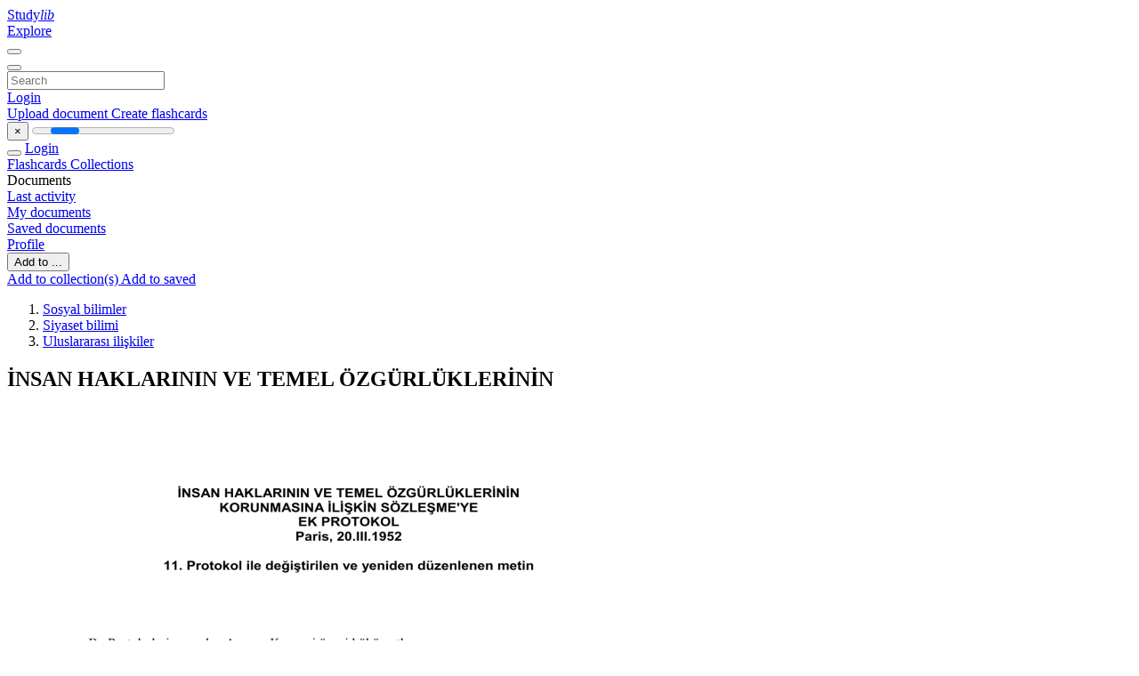

--- FILE ---
content_type: text/html;charset=UTF-8
request_url: https://studylibtr.com/doc/749645/i%CC%87nsan-haklarinin-ve-temel-%C3%B6zg%C3%BCrl%C3%BCkleri%CC%87ni%CC%87n
body_size: 11735
content:











































    




























<!DOCTYPE html>
<html lang="en">
<head>
    











<meta charset="utf-8">
<meta http-equiv="x-dns-prefetch-control" content="on">












<meta name="viewport" content="width=device-width, initial-scale=1, shrink-to-fit=no">
<meta http-equiv="x-ua-compatible" content="ie=edge">


<title>İNSAN HAKLARININ VE TEMEL &Ouml;ZG&Uuml;RL&Uuml;KLERİNİN</title>


    <meta name="description" content="Free essays, homework help, flashcards, research papers, book reports, term papers, history, science, politics">


    <meta name="keywords" content="Free essays, homework help, flashcards, research papers, book reports, term papers, history, science, politics">





    <meta name="thumbnail" content="//s1.studylibtr.com/store/data/000749645_1-a2d9b1dcaf86f8c6195ace9408842393.png">



    





<link rel="stylesheet" href="/theme/issuu2/design-4/dist/styles/design-4.css?_=1768295534744">










<link rel="apple-touch-icon-precomposed" href="/apple-touch-icon-precomposed.png">
<link rel="apple-touch-icon" sizes="180x180" href="/apple-touch-icon.png">
<link rel="icon" type="image/png" sizes="32x32" href="/favicon-32x32.png">
<link rel="icon" type="image/png" sizes="194x194" href="/favicon-194x194.png">
<link rel="icon" type="image/png" sizes="192x192" href="/android-chrome-192x192.png">
<link rel="icon" type="image/png" sizes="16x16" href="/favicon-16x16.png">
<link rel="mask-icon" href="/safari-pinned-tab.svg" color="#ff6d5a">
<link rel="manifest" href="/site.webmanifest">
<meta name="msapplication-TileColor" content="#fff">
<meta name="msapplication-config" content="/browserconfig.xml">
<meta name="theme-color" content="#fff">




    <meta property="og:title" content="İNSAN HAKLARININ VE TEMEL &Ouml;ZG&Uuml;RL&Uuml;KLERİNİN"/>


    <meta property="og:description" content="Free essays, homework help, flashcards, research papers, book reports, term papers, history, science, politics">

<meta property="og:type" content="article"/>

    <meta property="og:url" content="https://studylibtr.com/doc/749645/i̇nsan-haklarinin-ve-temel-&ouml;zg&uuml;rl&uuml;kleri̇ni̇n">


    <meta property="og:image" content="//s1.studylibtr.com/store/data/000749645_1-a2d9b1dcaf86f8c6195ace9408842393.png">

<meta property="og:site_name" content="studylibtr.com">


    <meta name="twitter:title" content="İNSAN HAKLARININ VE TEMEL &Ouml;ZG&Uuml;RL&Uuml;KLERİNİN">


    <meta name="twitter:description" content="Free essays, homework help, flashcards, research papers, book reports, term papers, history, science, politics">

<meta name="twitter:card" content="summary">

    <meta name="twitter:image" content="//s1.studylibtr.com/store/data/000749645_1-a2d9b1dcaf86f8c6195ace9408842393.png">

<meta name="twitter:site" content="@studylibtr.com">


            

<link rel="preconnect" href="https://s1p.studylibtr.com/store/data/000749645.pdf?k=AwAAAZv2iFJ6AAACWBJ2ELeFEA1ULvcX48MqWbMN1PrC">

<link rel="preconnect" href="https://googleads.g.doubleclick.net/" crossorigin>

<link rel="preload" as="script" href="https://studylibtr.com/viewer_next/web/pdf.viewer2.js">
<link rel="preload" as="script" href="https://studylibtr.com/viewer_next/build/pdf.worker.js">

<link rel="canonical" href="https://studylibtr.com/doc/749645/i%CC%87nsan-haklarinin-ve-temel-%C3%B6zg%C3%BCrl%C3%BCkleri%CC%87ni%CC%87n">


<script type="application/ld+json">[{"itemListElement":[{"position":1,"name":"Sosyal bilimler","item":"https://studylibtr.com/catalog/Sosyal+bilimler","@type":"ListItem"},{"position":2,"name":"Siyaset bilimi","item":"https://studylibtr.com/catalog/Sosyal+bilimler/Siyaset+bilimi","@type":"ListItem"},{"position":3,"name":"Uluslararası ilişkiler","item":"https://studylibtr.com/catalog/Sosyal+bilimler/Siyaset+bilimi/Uluslararas%C4%B1+ili%C5%9Fkiler","@type":"ListItem"}],"@context":"https://schema.org","@type":"BreadcrumbList"},{"dateModified":"2017-10-24T13:41:30Z","datePublished":"2017-07-18T11:34:58Z","headline":"İNSAN HAKLARININ VE TEMEL ÖZGÜRLÜKLERİNİN","image":"https://s1.studylibtr.com/store/data/000749645_1-a2d9b1dcaf86f8c6195ace9408842393.png","mainEntityOfPage":{"@id":"https://google.com/article","@type":"WebPage"},"inLanguage":"tr","@context":"https://schema.org","@type":"Article"}]</script>



<script>


	
	
	
	
		var gaVC = 'd';
	

</script>

<style>

#survey
{
	padding: 1rem 22px;
	background-color: #fff8d8;
}

#survey span
{
	font-weight: bold;
}

#survey form
{
	display: inline;
}

#survey output
{
	display: none;
	color: #5bc0de;
	font-weight: bold;
}

#survey p
{
	font-size: 0.5rem;
	margin: 1rem 0 0;
}

#survey .breadcrumb
{
	padding: 0 0 0 1rem;
	margin: 1rem 0 0.5rem;
	border-left: 3px solid #78756e;
}

#survey .answer
{
	font-weight: normal;
	white-space: nowrap;
}

#survey .answer > a
{
	margin-left: .5rem;
}

#survey .answer .fa
{
	font-size: 1.5rem;
}

#survey .rating
{
	unicode-bidi: bidi-override;
	direction: rtl;
	text-align: center;
	font-family: empty;
	font-size: 0;

	margin-left: 1rem;
	white-space: nowrap;
}

#survey .rating > i
{
	display: inline-block;
	position: relative;
	padding-left: 0.5rem;
	font-size: 2rem;
	opacity: 0.4;
	cursor: pointer;
}

#survey .rating > i:hover,
#survey .rating > i:hover ~ i,
#survey .rating > i.active,
#survey .rating > i.active ~ i
{
	opacity: 1;
}

@media (max-width: 767px)
{
#survey
{
	display: none;
}}





</style>
        

<script>
    var gaUserId = 2;
    var gaUserType = 'empty';
</script>



<style>
.above-content
{
    height: 120px;
    max-height: 120px;
}
.above-content > div,
.above-content > div > ins
{
    height: 110px;
    max-height: 110px;
}

.below-content
{
     height: 120px;
	 max-height: 120px;
}
.below-content > div > ins,
.below-content > div
{
	  height: 110px;
	  max-height: 110px;
}
@media (max-width: 567px)
{
    .below-content,
	.below-content > div > ins,
	.below-content > div
	{
		height: initial;
		max-height: initial;
		
	}
}

.sidebar-top-content,
.sidebar-bottom-content
{
    margin-left:-15px;
}
</style>

<script async src="https://www.googletagmanager.com/gtag/js?id=G-XSWV22T6K7"></script>
<script>
window.dataLayer = window.dataLayer || [];
function gtag(){dataLayer.push(arguments)}
gtag('js', new Date());
gtag('config', 'G-XSWV22T6K7');
</script>


    <link rel="stylesheet" href="https://fonts.googleapis.com/css?family=Roboto:300,400&display=swap&subset=cyrillic">
<link rel="stylesheet" href="/memtrick_theme-c141f8/dist/theme.css">
<script>
    var Flashcards = {
        lang: 'en',
        root: "/flashcards",
        themeRoot: '/theme/issuu2/static'
    };
</script>



</head>

<body class="">

    
<noscript><iframe src="//www.googletagmanager.com/ns.html?id=GTM-W26NR3"
height="0" width="0" style="display:none;visibility:hidden"></iframe></noscript>
<script>(function(w,d,s,l,i){w[l]=w[l]||[];w[l].push({'gtm.start':
new Date().getTime(),event:'gtm.js'});var f=d.getElementsByTagName(s)[0],
j=d.createElement(s),dl=l!='dataLayer'?'&l='+l:'';j.async=true;j.src=
'//www.googletagmanager.com/gtm.js?id='+i+dl;f.parentNode.insertBefore(j,f);
})(window,document,'script','dataLayer','GTM-W26NR3');</script>


<nav class="navbar navbar-white navbar-expand-xl">
    <div class="navbar-nav nav flex-nowrap">
        <a class="navbar-brand" href="/">
            
                
                
                    <s class="fa-stack fa-xs">
                        <i class="fas fa-square fa-stack-2x"></i>
                        <i class="fas fa-users-class fa-stack-1x fa-inverse"></i>
                    </s>
                    <span class="hidden-sm-down d-inline-flex">
                        Study<em>lib</em>
                    </span>
                
            
        </a>
        <div class="nav-divider"></div>

        

        
            <a class="nav-item nav-link" href="/catalog/">
                Explore
            </a>
        

        

        
    </div>

    <button class="navbar-toggler collapsed" type="button"
            data-toggle="collapse" data-target="#navbar">
        <span class="navbar-toggler-icon"></span>
    </button>

    <div class="navbar-collapse collapse" id="navbar">
        <div class="nav-divider"></div>
        <form class="navbar-search form-inline" action="/search/">
            <div class="input-group">
                <div class="input-group-prepend">
                    <button class="form-btn btn btn-outline" type="submit">
                        <i class="fa fa-search"></i>
                    </button>
                </div>
                <input class="form-control" required
                       type="text" name="q" value=""
                       placeholder="Search">
            </div>
        </form>

        <div class="navbar-nav ml-auto text-nowrap">
            <div class="nav-divider"></div>

            
                <a class="nav-item nav-link" href="/login">
                    Login
                </a>
                <div class="nav-divider"></div>
            

            <div class="navbar-item navbar-text text-initial">
                
                    <a href="/uploadform" class="btn btn-sm btn-secondary"
                       onclick="_ym('document_upload'); return true">
                        Upload document
                    </a>
                

                

                
                    <a class="btn btn-sm btn-primary" href="/flashcards/new-pack">
                        Create flashcards
                    </a>
                
            </div>
        </div>
    </div>
</nav>

<div class="wrapper-default">
    <section class="upload-info my-3">
        <div class="container">
            <button class="close" type="button">&times;</button>
            <progress class="progress" max="100">
                <div class="progress">
                    <span class="progress-bar"></span>
                </div>
            </progress>
        </div>
    </section>

    <div class="row no-gutters flex-nowrap">
        <nav class="sidebar collapse bg-white
                
                "
             id="sidebar">

            <div class="sidebar-wrapper">
                
                <div class="sidebar-header sidebar-list-group-item--theme active text-truncate mt-2 py-1 d-flex align-items-baseline">
                    <button class="sidebar-toggle btn btn-transparent" type="button" data-toggle="collapse" data-target="#sidebar">
                        <i class="fa fa-home"></i>
                    </button>
                    <a class="sidebar-list-group-item--theme active flex-fill" href="/dashboard">
                        Login
                    </a>
                </div>

                <div class="list-group">
                    
                        
                            
                            
                            
                                <a class="list-group-item list-group-item-action sidebar-item
                                        "
                                   href="/flashcards/">

                                    <i class="fa fa-fw fa-brain"></i>
                                    Flashcards
                                </a>
                            
                        
                    
                        
                            
                            
                            
                                <a class="list-group-item list-group-item-action sidebar-item
                                        "
                                   href="/collections/">

                                    <i class="fa fa-fw fa-archive"></i>
                                    Collections
                                </a>
                            
                        
                    
                        
                            
                                <div class="sidebar-item list-group-divider"></div>
                            
                            
                            
                        
                    
                        
                            
                            
                                <div class="list-group-item list-group-item-action sidebar-item
                                        "
                                     href="#documents_list" data-toggle="list">

                                    <i class="fa fa-fw fa-file"></i>
                                    Documents

                                    <div class="list-group text-muted" id="documents_list">
                                        
                                            <a class="list-group-item list-group-item-action" href="/documents/activity">
                                                <i class="fa fa-fw fa-clock mt-1 float-left"></i>
                                                <div class="text-truncate">
                                                    Last activity
                                                </div>
                                            </a>
                                        
                                            <a class="list-group-item list-group-item-action" href="/documents/">
                                                <i class="fa fa-fw fa-folder-open mt-1 float-left"></i>
                                                <div class="text-truncate">
                                                    My documents
                                                </div>
                                            </a>
                                        
                                            <a class="list-group-item list-group-item-action" href="/documents/saved">
                                                <i class="fa fa-fw fa-bookmark mt-1 float-left"></i>
                                                <div class="text-truncate">
                                                    Saved documents
                                                </div>
                                            </a>
                                        
                                    </div>
                                </div>
                            
                            
                        
                    
                        
                            
                                <div class="sidebar-item list-group-divider"></div>
                            
                            
                            
                        
                    
                        
                            
                            
                            
                                <a class="list-group-item list-group-item-action sidebar-item
                                        "
                                   href="/profile">

                                    <i class="fa fa-fw fa-cog"></i>
                                    Profile
                                </a>
                            
                        
                    

                    
                </div>
            </div>
        </nav>

        <script>
            try {
                window.addEventListener('orientationchange', function () {
                    if (screen.availWidth < 640) {
                        document.getElementById('sidebar').classList.remove('show');
                    }
                });
                window.dispatchEvent(new Event('orientationchange'));
            } catch (e) {
            }
        </script>

        
            

            
                <div class="col container 
                         container-wide 
                        ">
                    

    
        <section class="viewerX p-md-3 p-lg-0">
            <div class="row">
                <div class="col-lg-9">
                	
						<div class="viewerX-header clearfix">
							<div class="btn-group float-right m-3 ml-0">
								

								
									<button class="btn btn-outline-secondary btn-sm dropdown-toggle rounded-pill"
											type="button" data-toggle="dropdown">
										Add to ...
									</button>

									<div class="dropdown-menu dropdown-menu-right">
										<a class="dropdown-item" href="#"
										   data-toggle="modal" data-target="#collection-actions">
											Add to collection(s)
										</a>
										
											<a class="dropdown-item" id="saved" href="#"
											   data-action="add">
												
													
													
														Add to saved
													
												
											</a>
										
									</div>
								
							</div>

							<div class="panel mt-lg-3 pb-2">
								<ol class="breadcrumb mb-0 pt-1 pb-0 hidden-lg-down">
									
										
											
												<li class="breadcrumb-item">
													<a href="/catalog/Sosyal+bilimler">Sosyal bilimler</a>
												</li>
											
												<li class="breadcrumb-item">
													<a href="/catalog/Sosyal+bilimler/Siyaset+bilimi">Siyaset bilimi</a>
												</li>
											
												<li class="breadcrumb-item">
													<a href="/catalog/Sosyal+bilimler/Siyaset+bilimi/Uluslararas%C4%B1+ili%C5%9Fkiler">Uluslararası ilişkiler</a>
												</li>
											
										
										
									
								</ol>

								

								<h1 class="mx-3 my-md-2 pt-2 pb-0 text-truncate2">İNSAN HAKLARININ VE TEMEL &Ouml;ZG&Uuml;RL&Uuml;KLERİNİN</h1>

								
							</div>
						</div>
					

					

                    
                        
                        
                            <div class="viewerX-text">
                                <img class="img-fluid w-100 my-3" width="768" height="994"
                                    src="//s1.studylibtr.com/store/data/000749645_1-a2d9b1dcaf86f8c6195ace9408842393-768x994.png" title="İNSAN HAKLARININ VE TEMEL &Ouml;ZG&Uuml;RL&Uuml;KLERİNİN">
                                <pre class="bg-white p-3" style="white-space:pre-line">İNSAN HAKLARININ VE TEMEL &amp;Ouml;ZG&amp;Uuml;RL&amp;Uuml;KLERİNİN
KORUNMASINA İLİŞKİN S&amp;Ouml;ZLEŞME'YE
EK PROTOKOL
Paris, 20.III.1952
11. Protokol ile değiştirilen ve yeniden d&amp;uuml;zenlenen metin
Bu Protokolu imza eden Avrupa Konseyi &amp;uuml;yesi h&amp;uuml;k&amp;uuml;metler,
Roma&rsquo;da 4 Kasım 1950 tarihinde imza edilmiş bulunan Đnsan Haklarının ve Temel
&amp;Ouml;zg&amp;uuml;rl&amp;uuml;klerinin Korunmasına ilişkin S&amp;ouml;zleşmenin (aşağıda &ldquo;S&amp;ouml;zleşme&rdquo; diye anılmıştır)
birinci b&amp;ouml;l&amp;uuml;m&amp;uuml;nde belirtilenler dışında bazı hak ve &amp;ouml;zg&amp;uuml;rl&amp;uuml;klerin ortak g&amp;uuml;venceye
bağlanmasını sağlamak amacıyla gerekli tedbirleri almayı kararlaştırarak,
Aşağıdaki hususlarda anlaşmışlardır:
Madde 1
M&amp;uuml;lkiyetin korunması
Her ger&amp;ccedil;ek ve t&amp;uuml;zel kişinin mal ve m&amp;uuml;lk dokunulmazlığına saygı g&amp;ouml;sterilmesini isteme
hakkı vardır. Herhangi bir kimse, ancak kamu yararı sebebiyle ve yasada &amp;ouml;ng&amp;ouml;r&amp;uuml;len
koşullara ve uluslararası hukukun genel ilkelerine uygun olarak mal ve m&amp;uuml;lk&amp;uuml;nden
yoksun bırakılabilir.
Yukarıdaki h&amp;uuml;k&amp;uuml;mler, devletlerin, m&amp;uuml;lkiyetin kamu yararına uygun olarak kullanılmasını
d&amp;uuml;zenlemek veya vergilerin ya da başka katkıların veya para cezalarının &amp;ouml;denmesini
sağlamak i&amp;ccedil;in gerekli g&amp;ouml;rd&amp;uuml;kleri yasaları uygulama konusunda sahip oldukları hakka
halel getirmez.
Madde 2
Eğitim hakkı
Hi&amp;ccedil; kimse eğitim hakkından yoksun bırakılamaz. Devlet, eğitim ve &amp;ouml;ğretim alanında
y&amp;uuml;kleneceği g&amp;ouml;revlerin yerine getirilmesinde, ana ve babanın bu eğitim ve &amp;ouml;ğretimin
kendi dini ve felsefi inan&amp;ccedil;larına g&amp;ouml;re yapılmasını sağlama haklarına saygı g&amp;ouml;sterir.
Madde 3
Serbest se&amp;ccedil;im hakkı
Y&amp;uuml;ksek S&amp;ouml;zleşmeci Taraflar, yasama organının se&amp;ccedil;ilmesinde halkın kanaatlerinin
&amp;ouml;zg&amp;uuml;rce a&amp;ccedil;ıklanmasını sağlayacak şartlar i&amp;ccedil;inde makul aralıklarla gizli oyla serbest
se&amp;ccedil;imler yapmayı taahh&amp;uuml;t ederler.
Madde 4
&amp;Uuml;lkesel uygulama
Her Y&amp;uuml;ksek S&amp;ouml;zleşmeci Taraf, bu Protokol&rsquo;un imzası veya onaylanması sırasında ya da
daha sonra herhangi bir zamanda, Avrupa Konseyi Genel Sekreteri&rsquo;ne yapacağı bir
bildirimle, uluslararası ilişkilerinden sorumlu olduğu ve s&amp;ouml;z&amp;uuml; ge&amp;ccedil;en bildirimde belirttiği
&amp;uuml;lkelerde bu Protokol h&amp;uuml;k&amp;uuml;mlerinin ne &amp;ouml;l&amp;ccedil;&amp;uuml;de uygulanacağını taahh&amp;uuml;t ettiğini
a&amp;ccedil;ıklayabilir.
Yukarıdaki fıkra uyarınca bir bildirimde bulunmuş olan her Y&amp;uuml;ksek S&amp;ouml;zleşmeci Taraf,
zaman zaman yapacağı yeni bildirimlerle daha &amp;ouml;nceki beyanlarının koşullarını
değiştirebilir veya bu Protokol h&amp;uuml;k&amp;uuml;mlerinin bu t&amp;uuml;r herhangi bir &amp;uuml;lkede uygulanmasına
son verildiğini bildirebilir.
Bu madde uyarınca yapılmış olan bir bildirim, S&amp;ouml;zleşme&rsquo;nin 56. maddesinin 1. fıkrasına
uygun olarak yapılmış sayılır.
Madde 5
S&amp;ouml;zleşme ile bağlantılı
Y&amp;uuml;ksek S&amp;ouml;zleşmeci Taraflar, bu Protokolun 1, 2, 3 ve 4. maddelerini S&amp;ouml;zleşme&rsquo;ye ek
maddeler olarak kabul ederler ve S&amp;ouml;zleşme&rsquo;nin b&amp;uuml;t&amp;uuml;n h&amp;uuml;k&amp;uuml;mleri buna g&amp;ouml;re uygulanır.
Madde 6
Đmza ve onay
Bu Protokol, S&amp;ouml;zleşme&rsquo;yi imza eden Avrupa Konseyi &amp;Uuml;yeleri&rsquo;nin imzalarına a&amp;ccedil;ıktır. Bu
Protokol, S&amp;ouml;zleşme ile birlikte veya ondan sonra onaylanacaktır. Protokol on onaylama
belgesinin verilmesinden sonra y&amp;uuml;r&amp;uuml;rl&amp;uuml;ğe girecektir. Daha sonra onaylayan imzacı
devletler bakımından Protokol, onaylama belgesinin verildiği tarihten itibaren y&amp;uuml;r&amp;uuml;rl&amp;uuml;ğe
girer.
Onaylama belgeleri Avrupa Konseyi Genel Sekreteri&rsquo;ne verilecek, o da onaylayan
devletlerin adlarını b&amp;uuml;t&amp;uuml;n &amp;uuml;yelerine bildirecektir.
Bu Protokol, Avrupa Konseyi arşivlerinde saklanmak ve her iki metin de aynı derecede
ge&amp;ccedil;erli olmak &amp;uuml;zere Fransızca ve Đngilizce tek bir n&amp;uuml;sha halinde 20 Mart 1952&rsquo;de Paris&rsquo;te
d&amp;uuml;zenlenmiştir. Genel Sekreter bunun tasdikli &amp;ouml;rneklerini imza eden b&amp;uuml;t&amp;uuml;n devletlere
g&amp;ouml;nderecektir.
</pre>
                            </div>
                        
                        
                    

                    
                        <div class="panel mt-3 mb-md-3 p-3">
                            <h5 class="mb-3">
                                Related documents
                            </h5>
                            <div class="row">
                                
                                    <div class="col-lg-3 col-md-4 col-sm-6">
                                        <div class="card thumbnail-2 shadow-sm mb-3">
    <div class="card-img-top p-3">
        <a class="d-block" href="/doc/966803/i%CC%87nsan-haklar%C4%B1-ve-temel-%C3%B6zg%C3%BCrl%C3%BCklerin-korunmas%C4%B1na-i%CC%87li%C5%9Fki...">
            <img class="img-fluid w-100"  src="//s1.studylibtr.com/store/data/000966803_1-3223482efed917ff50e372decdbebf97-300x300.png"
                alt="İnsan Hakları ve Temel &Ouml;zg&uuml;rl&uuml;klerin Korunmasına İlişkin S&ouml;zleşme" width="300px" height="300px">
        </a>
    </div>
    <div class="card-body p-3">
        <a class="card-link stretched-link" href="/doc/966803/i%CC%87nsan-haklar%C4%B1-ve-temel-%C3%B6zg%C3%BCrl%C3%BCklerin-korunmas%C4%B1na-i%CC%87li%C5%9Fki..." title="İnsan Hakları ve Temel &Ouml;zg&uuml;rl&uuml;klerin Korunmasına İlişkin S&ouml;zleşme">
            <div class="text-truncate3">İnsan Hakları ve Temel &Ouml;zg&uuml;rl&uuml;klerin Korunmasına İlişkin S&ouml;zleşme</div>
        </a>
    </div>
</div>

                                    </div>
                                
                                    <div class="col-lg-3 col-md-4 col-sm-6">
                                        <div class="card thumbnail-2 shadow-sm mb-3">
    <div class="card-img-top p-3">
        <a class="d-block" href="/doc/2940745/avrupa-insan-haklar%C4%B1-s%C3%B6zle%C5%9Fmesi-1.-protokol-insan">
            <img class="img-fluid w-100"  src="//s1.studylibtr.com/store/data/002940745_1-c68b0fb3718d49b7818ab81aadce0be5-300x300.png"
                alt="avrupa insan hakları s&ouml;zleşmesi 1. protokol insan" width="300px" height="300px">
        </a>
    </div>
    <div class="card-body p-3">
        <a class="card-link stretched-link" href="/doc/2940745/avrupa-insan-haklar%C4%B1-s%C3%B6zle%C5%9Fmesi-1.-protokol-insan" title="avrupa insan hakları s&ouml;zleşmesi 1. protokol insan">
            <div class="text-truncate3">avrupa insan hakları s&ouml;zleşmesi 1. protokol insan</div>
        </a>
    </div>
</div>

                                    </div>
                                
                                    <div class="col-lg-3 col-md-4 col-sm-6">
                                        <div class="card thumbnail-2 shadow-sm mb-3">
    <div class="card-img-top p-3">
        <a class="d-block" href="/doc/3879627/i%CC%87nsan-haklari-ve-temel-%C3%B6zg%C3%BCrl%C3%BCkleri%CC%87n">
            <img class="img-fluid w-100"  src="//s1.studylibtr.com/store/data/003879627_1-f203f3026faba32ca80134c5ec4d4170-300x300.png"
                alt="İNSAN HAKLARI VE TEMEL &Ouml;ZG&Uuml;RL&Uuml;KLERİN" width="300px" height="300px">
        </a>
    </div>
    <div class="card-body p-3">
        <a class="card-link stretched-link" href="/doc/3879627/i%CC%87nsan-haklari-ve-temel-%C3%B6zg%C3%BCrl%C3%BCkleri%CC%87n" title="İNSAN HAKLARI VE TEMEL &Ouml;ZG&Uuml;RL&Uuml;KLERİN">
            <div class="text-truncate3">İNSAN HAKLARI VE TEMEL &Ouml;ZG&Uuml;RL&Uuml;KLERİN</div>
        </a>
    </div>
</div>

                                    </div>
                                
                                    <div class="col-lg-3 col-md-4 col-sm-6">
                                        <div class="card thumbnail-2 shadow-sm mb-3">
    <div class="card-img-top p-3">
        <a class="d-block" href="/doc/1348286/soyk%C4%B1r%C4%B1m-su%C3%A7unun-%C3%B6nlenmesine-ve-cezaland%C4%B1r%C4%B1lmas%C4%B1na-dair-s...">
            <img class="img-fluid w-100"  src="//s1.studylibtr.com/store/data/001348286_1-49cb7a8e6019437a9deb845ea1ad872b-300x300.png"
                alt="soykırım su&ccedil;unun &ouml;nlenmesine ve cezalandırılmasına dair s&ouml;zleşme" width="300px" height="300px">
        </a>
    </div>
    <div class="card-body p-3">
        <a class="card-link stretched-link" href="/doc/1348286/soyk%C4%B1r%C4%B1m-su%C3%A7unun-%C3%B6nlenmesine-ve-cezaland%C4%B1r%C4%B1lmas%C4%B1na-dair-s..." title="soykırım su&ccedil;unun &ouml;nlenmesine ve cezalandırılmasına dair s&ouml;zleşme">
            <div class="text-truncate3">soykırım su&ccedil;unun &ouml;nlenmesine ve cezalandırılmasına dair s&ouml;zleşme</div>
        </a>
    </div>
</div>

                                    </div>
                                
                                    <div class="col-lg-3 col-md-4 col-sm-6">
                                        <div class="card thumbnail-2 shadow-sm mb-3">
    <div class="card-img-top p-3">
        <a class="d-block" href="/doc/5904584/avrupainsanhaklarisozlesmesi">
            <img class="img-fluid w-100"  src="//s2.studylibtr.com/store/data/005904584_1-304a3ffcba96539f99f1cc26c158c745-300x300.png"
                alt="Avrupa İnsan Hakları S&ouml;zleşmesi Metni" width="300px" height="300px">
        </a>
    </div>
    <div class="card-body p-3">
        <a class="card-link stretched-link" href="/doc/5904584/avrupainsanhaklarisozlesmesi" title="Avrupa İnsan Hakları S&ouml;zleşmesi Metni">
            <div class="text-truncate3">Avrupa İnsan Hakları S&ouml;zleşmesi Metni</div>
        </a>
    </div>
</div>

                                    </div>
                                
                                    <div class="col-lg-3 col-md-4 col-sm-6">
                                        <div class="card thumbnail-2 shadow-sm mb-3">
    <div class="card-img-top p-3">
        <a class="d-block" href="/doc/3457014/mevzuat-bilgilendirme-servisi--ihracatta-kalite-denetimi">
            <img class="img-fluid w-100"  src="//s1.studylibtr.com/store/data/003457014_1-c885b1306e92c08c7d212667839ae02d-300x300.png"
                alt="mevzuat bilgilendirme servisi *ihracatta kalite denetimi" width="300px" height="300px">
        </a>
    </div>
    <div class="card-body p-3">
        <a class="card-link stretched-link" href="/doc/3457014/mevzuat-bilgilendirme-servisi--ihracatta-kalite-denetimi" title="mevzuat bilgilendirme servisi *ihracatta kalite denetimi">
            <div class="text-truncate3">mevzuat bilgilendirme servisi *ihracatta kalite denetimi</div>
        </a>
    </div>
</div>

                                    </div>
                                
                                    <div class="col-lg-3 col-md-4 col-sm-6">
                                        <div class="card thumbnail-2 shadow-sm mb-3">
    <div class="card-img-top p-3">
        <a class="d-block" href="/doc/5788992/tbmm-b-l-1.10.2005-0-1-2.--i%CC%87stanbul-milletvekili-emin-%C5%9Fi...">
            <img class="img-fluid w-100"  src="//s2.studylibtr.com/store/data/005788992_1-529753eaefccfb8401e1fe7803854d6e-300x300.png"
                alt="TBMM B:l 1.10.2005 0:1 2.- İstanbul Milletvekili Emin ŞİRİN`in, ter&ouml;r" width="300px" height="300px">
        </a>
    </div>
    <div class="card-body p-3">
        <a class="card-link stretched-link" href="/doc/5788992/tbmm-b-l-1.10.2005-0-1-2.--i%CC%87stanbul-milletvekili-emin-%C5%9Fi..." title="TBMM B:l 1.10.2005 0:1 2.- İstanbul Milletvekili Emin ŞİRİN`in, ter&ouml;r">
            <div class="text-truncate3">TBMM B:l 1.10.2005 0:1 2.- İstanbul Milletvekili Emin ŞİRİN`in, ter&ouml;r</div>
        </a>
    </div>
</div>

                                    </div>
                                
                                    <div class="col-lg-3 col-md-4 col-sm-6">
                                        <div class="card thumbnail-2 shadow-sm mb-3">
    <div class="card-img-top p-3">
        <a class="d-block" href="/doc/4913861/llk%C3%B6%C4%9Frenim-%C3%A7a%C4%9F%C4%B1-denebilecek-olan-bu-d%C3%B6nemin-d%C4%B1%C5%9F%C4%B1nda">
            <img class="img-fluid w-100"  src="//s1.studylibtr.com/store/data/004913861_1-3706422e57fa89663d418e3deec77206-300x300.png"
                alt="llk&ouml;ğrenim &ccedil;ağı denebilecek olan bu d&ouml;nemin dışında" width="300px" height="300px">
        </a>
    </div>
    <div class="card-body p-3">
        <a class="card-link stretched-link" href="/doc/4913861/llk%C3%B6%C4%9Frenim-%C3%A7a%C4%9F%C4%B1-denebilecek-olan-bu-d%C3%B6nemin-d%C4%B1%C5%9F%C4%B1nda" title="llk&ouml;ğrenim &ccedil;ağı denebilecek olan bu d&ouml;nemin dışında">
            <div class="text-truncate3">llk&ouml;ğrenim &ccedil;ağı denebilecek olan bu d&ouml;nemin dışında</div>
        </a>
    </div>
</div>

                                    </div>
                                
                                    <div class="col-lg-3 col-md-4 col-sm-6">
                                        <div class="card thumbnail-2 shadow-sm mb-3">
    <div class="card-img-top p-3">
        <a class="d-block" href="/doc/1018885/metin-i%C3%A7i-%C3%B6zellikler-metin-d----%C3%B6zelliklerle-yak-n-ili-ki...">
            <img class="img-fluid w-100"  src="//s1.studylibtr.com/store/data/001018885_1-46dcf65d8ae78c2dcf1f7511510f44de-300x300.png"
                alt="Metin i&ccedil;i &ouml;zellikler metin d*** &ouml;zelliklerle yak*n ili*ki i&ccedil;erisindedirler" width="300px" height="300px">
        </a>
    </div>
    <div class="card-body p-3">
        <a class="card-link stretched-link" href="/doc/1018885/metin-i%C3%A7i-%C3%B6zellikler-metin-d----%C3%B6zelliklerle-yak-n-ili-ki..." title="Metin i&ccedil;i &ouml;zellikler metin d*** &ouml;zelliklerle yak*n ili*ki i&ccedil;erisindedirler">
            <div class="text-truncate3">Metin i&ccedil;i &ouml;zellikler metin d*** &ouml;zelliklerle yak*n ili*ki i&ccedil;erisindedirler</div>
        </a>
    </div>
</div>

                                    </div>
                                
                                    <div class="col-lg-3 col-md-4 col-sm-6">
                                        <div class="card thumbnail-2 shadow-sm mb-3">
    <div class="card-img-top p-3">
        <a class="d-block" href="/doc/1756147/i%CC%87slami%CC%87-perspekti%CC%87ften-%C3%B6zel-sekt%C3%B6r%C3%BCn-ekonomi%CC%87k">
            <img class="img-fluid w-100"  src="//s1.studylibtr.com/store/data/001756147_1-7c2607b351587de14a4d86e1a939bebd-300x300.png"
                alt="İSLAMİ PERSPEKTİFTEN &Ouml;ZEL SEKT&Ouml;R&Uuml;N EKONOMİK" width="300px" height="300px">
        </a>
    </div>
    <div class="card-body p-3">
        <a class="card-link stretched-link" href="/doc/1756147/i%CC%87slami%CC%87-perspekti%CC%87ften-%C3%B6zel-sekt%C3%B6r%C3%BCn-ekonomi%CC%87k" title="İSLAMİ PERSPEKTİFTEN &Ouml;ZEL SEKT&Ouml;R&Uuml;N EKONOMİK">
            <div class="text-truncate3">İSLAMİ PERSPEKTİFTEN &Ouml;ZEL SEKT&Ouml;R&Uuml;N EKONOMİK</div>
        </a>
    </div>
</div>

                                    </div>
                                
                                    <div class="col-lg-3 col-md-4 col-sm-6">
                                        <div class="card thumbnail-2 shadow-sm mb-3">
    <div class="card-img-top p-3">
        <a class="d-block" href="/doc/3800290/%C3%A7al%C4%B1%C5%9Fma-belgesi---smmm.-ramazan-karalar">
            <img class="img-fluid w-100"  src="//s1.studylibtr.com/store/data/003800290_1-3b98819d96e625fd71851cdc1caf29bf-300x300.png"
                alt="&ccedil;alışma belgesi - SMMM. Ramazan Karalar" width="300px" height="300px">
        </a>
    </div>
    <div class="card-body p-3">
        <a class="card-link stretched-link" href="/doc/3800290/%C3%A7al%C4%B1%C5%9Fma-belgesi---smmm.-ramazan-karalar" title="&ccedil;alışma belgesi - SMMM. Ramazan Karalar">
            <div class="text-truncate3">&ccedil;alışma belgesi - SMMM. Ramazan Karalar</div>
        </a>
    </div>
</div>

                                    </div>
                                
                                    <div class="col-lg-3 col-md-4 col-sm-6">
                                        <div class="card thumbnail-2 shadow-sm mb-3">
    <div class="card-img-top p-3">
        <a class="d-block" href="/doc/2294657/question-tags-konu-anlat%C4%B1m%C4%B1">
            <img class="img-fluid w-100"  src="//s1.studylibtr.com/store/data/002294657_1-3dc6c7e24546e98f062557a8b750720b-300x300.png"
                alt="Question Tags Konu Anlatımı" width="300px" height="300px">
        </a>
    </div>
    <div class="card-body p-3">
        <a class="card-link stretched-link" href="/doc/2294657/question-tags-konu-anlat%C4%B1m%C4%B1" title="Question Tags Konu Anlatımı">
            <div class="text-truncate3">Question Tags Konu Anlatımı</div>
        </a>
    </div>
</div>

                                    </div>
                                
                            </div>
                        </div>
                    
                </div>

                <div class="col-lg-3">
                    <div class="viewerX-sidebar">
                        

                        <div class="panel mt-md-3 p-3">
                            
                                
                                <a class="btn btn-warning btn-block mb-4" id="download"
                                       
                                       href="/download/749645" rel="nofollow"
                                       onclick="_ym('document_download');return true">
                                    <span class="fa fa-fw fa-file-pdf"></span>
                                    Download
                                </a>
                            

							

                            


							
                            
                            
                        </div>

                        
                    </div>
                </div>
            </div>
        </section>
    
    


<div class="modal" id="collection-actions" tabindex="-1">
    <div class="modal-dialog">
        <div class="modal-content">
            <div class="modal-header">
                <h5 class="modal-title">
                    Add this document to collection(s)
                </h5>
                <button class="close" id="collection-close" type="button" data-dismiss="modal">
                    <span class="far fa-times-circle"></span>
                </button>
            </div>
            <div class="modal-body">
                <div id="collection-dialog">
                    <p>
                        You can add this document to your study collection(s)
                    </p>
                    
                        
                            <a class="btn btn-sm btn-primary float-right" href="/login">
                                Sign in
                            </a>
                            Available only to authorized users
                        
                        
                    
                </div>
                <div class="collapse" id="collection-create">
                    <form method="post">
                        <div class="form-group">
                            <label for="collection-title">
                                Title
                            </label>
                            <input class="form-control" id="collection-title"
                                   type="text" name="name" min="1" required
                                   placeholder="Enter collection title">
                        </div>
                        <div class="form-group">
                            <label for="collection-description">
                                Description
                                <span class="text-muted font-weight-normal">
                                    (optional)
                                </span>
                            </label>
                            <textarea class="form-control" id="collection-description"
                                  name="description" rows="3"
                                  placeholder="Enter collection description"></textarea>
                        </div>
                        <div class="form-group">
                            <label>
                                Visible to
                            </label>
                            <span class="ml-4 pt-1">
                                <div class="custom-control custom-radio custom-control-inline">
                                    <input class="custom-control-input" id="collection-public"
                                           type="radio" name="public" value="true" checked>
                                    <label class="custom-control-label" for="collection-public">
                                        Everyone
                                    </label>
                                </div>
                                <div class="custom-control custom-radio custom-control-inline">
                                    <input class="custom-control-input" id="collection-private"
                                           type="radio" name="public" value="false">
                                    <label class="custom-control-label" for="collection-private">
                                        Just me
                                    </label>
                                </div>
                            </span>
                            <button class="btn btn-sm btn-primary float-right" type="submit">
                                Create collection
                            </button>
                        </div>
                    </form>
                </div>
            </div>
        </div>
    </div>
</div>

<div class="modal" id="saved-actions" tabindex="-1">
    <div class="modal-dialog">
        <div class="modal-content">
            <div class="modal-header">
                <h5 class="modal-title">
                    Add this document to saved
                </h5>
                <button class="close" type="button" data-dismiss="modal">
                    <span class="far fa-times-circle"></span>
                </button>
            </div>
            <div class="modal-body">
                <p>
                    You can add this document to your saved list
                </p>
                <a class="btn btn-sm btn-primary float-right" href="/login">
                    Sign in
                </a>
                Available only to authorized users
            </div>
        </div>
    </div>
</div>

                </div>
            

            
        
    </div>
</div>


    <footer class="footer2">
        <div class="container container-wide">
            <div class="row">
                <div class="col-md-6 bordered">
                    <div class="row">
                        <div class="col-6">
                            <div class="navigation">
                                <h6>Products</h6>
                                <nav class="nav flex-column text-white">




<a class="nav-item nav-link" href="/catalog/">Documents</a>

    <a class="nav-item nav-link" href="/flashcards/explorer">Flashcards</a>






</nav>
                            </div>
                        </div>

                        <div class="col-6">
                            <div class="navigation">
                                <h6>Support</h6>
                                <nav class="nav flex-column">




<a class="nav-item nav-link" href="/abuse">Report</a>
<a class="nav-item nav-link" href="/public/partners">Partners</a>
</nav>
                            </div>
                        </div>
                    </div>

                    <div class="copyright">
                        




<div class="my-3">&copy; 2013 - 2026 studylibtr.com all other trademarks and copyrights are the property of their respective owners</div>


        <a class="mr-3" href="/privacy" onclick="
            return window.__tcfapi && !!window.__tcfapi('displayConsentUi',2,(()=>{}))">
    Privacy</a>

        <a class="" href="/terms">
    Terms</a>



                    </div>
                </div>

                <div class="col-md-5 offset-md-1">
                    <div class="suggestion mt-4 pt-3">
                        




<h3>Make a suggestion</h3>
<p>Did you find mistakes in interface or texts? Or do you know how to improve StudyLib UI? Feel free to send suggestions. It's very important for us!</p>
<button class="btn btn-primary btn-suggestion" id="feedback-btn" type="button" data-toggle="modal" data-target="#feedback">
    Send feedback
</button>

                    </div>
                </div>
            </div>
        </div>
    </footer>


<div class="modal" id="feedback" tabindex="-1">
    <div class="modal-dialog modal-dialog-centered modal-lg">
        <div class="modal-content">
            <div class="modal-header">
                <h5 class="modal-title">&nbsp;</h5>
                <button class="close" id="collection-close" type="button" data-dismiss="modal">
                    <span class="far fa-times-circle"></span>
                </button>
            </div>
            <div class="modal-body">
                <h4 class="mb-2 text-center" id="feedback-msg">
                    Suggest us how to improve StudyLib
                </h4>

                <p class="text-muted text-center">
                    (For complaints, use
                    <a class="text-primary" href="/abuse">
                        another form
                    </a>)
                </p>

                <form>
                    <input type="hidden" name="url" id="feedback-url">
                    <div class="form-group">
                        <textarea class="form-control" required
                                  name="message" rows="10" min="4"
                                  placeholder="Write your concerns, suggestions and ideas here..."></textarea>
                    </div>
                    <div class="form-group row">
                        <div class="col-sm-6">
                            <label for="feedback_email" style="font-weight:500">
                                Your e-mail
                            </label>
                            <p class="text-muted small">
                                Input it if you want to receive answer
                            </p>
                            <input class="form-control" id="feedback_email"
                                   type="email" name="email"
                                   pattern="^[^\s@]+@[^\s@]{2,}\.[^\s@]{2,}$"
                                   placeholder="Enter email">
                        </div>
                        <div class="col-sm-6">
                            <p class="mt-3 mt-md-0" style="font-weight:500">
                                Rate us
                            </p>
                            <div class="custom-control custom-radio custom-control-inline">
                                <input class="custom-control-input" id="feedback_rating_1"
                                       type="radio" name="rating" value="1"/>
                                <label class="custom-control-label" for="feedback_rating_1">1</label>
                            </div>
                            <div class="custom-control custom-radio custom-control-inline">
                                <input class="custom-control-input" id="feedback_rating_2"
                                       type="radio" name="rating" value="2"/>
                                <label class="custom-control-label" for="feedback_rating_2">2</label>
                            </div>
                            <div class="custom-control custom-radio custom-control-inline">
                                <input class="custom-control-input" id="feedback_rating_3"
                                       type="radio" name="rating" value="3"/>
                                <label class="custom-control-label" for="feedback_rating_3">3</label>
                            </div>
                            <div class="custom-control custom-radio custom-control-inline">
                                <input class="custom-control-input" id="feedback_rating_4"
                                       type="radio" name="rating" value="4"/>
                                <label class="custom-control-label" for="feedback_rating_4">4</label>
                            </div>
                            <div class="custom-control custom-radio custom-control-inline">
                                <input class="custom-control-input" id="feedback_rating_5"
                                       type="radio" name="rating" value="5"/>
                                <label class="custom-control-label" for="feedback_rating_5">5</label>
                            </div>
                        </div>
                    </div>

                    <div class="float-right">
                        <button class="btn btn-link" type="button" data-dismiss="modal">
                            Cancel
                        </button>
                        <button class="btn btn-primary" type="submit">
                            Send
                        </button>
                    </div>
                </form>
            </div>
        </div>
    </div>
</div>

<script>
var FileAPI =
{
    debug: false,
    withCredentials: false,
    staticPath: '/theme/common/static/fileapi@2.2.0/dist/',
    storeUrl: '//s2.studylibtr.com/store/upload',
    currentUserId: '2' || 2,
    afterUploadRedirect: '//studylibtr.com/afterupload'.replace(window.location.hostname, window.location.host)
};
</script>

<!-- /theme/common/static -->
<script data-cfasync="false" src="/theme/issuu2/design-4/dist/scripts/design-4.js?_=1768295534744"></script>

<script src="/memtrick_theme-c141f8/dist/ui.js"></script>

    

<script>
function sendToAnalytics(o)
{
    if (typeof ga === 'function')
    {
        ga('send', { hitType: 'event' /*, params */ });
    }

    if (typeof _gaq === 'object')
    {
        _gaq.push([ '_trackEvent' /*, params */ ]);
    }
}

function scrollToViewport()
{
    $('html').stop().animate(
    {
        scrollTop: $('.viewerX-header').offset().top
    },
    1000);
}

setTimeout(scrollToViewport, 1000);
$(window).on('orientationchange', scrollToViewport);

function collectionItem(value)
{
    return $(
        '<label class="btn btn-sm btn-outline-primary mr-2 mb-2 ' +
            (value.checked && 'active') + '">' +
        '<input type="checkbox" name="groupId" value="' + value.id + '" ' +
            (value.checked && 'checked') + '>' + value.name + '</label>')
        .prependTo('#collection-list');
}

function collectionState(value)
{
    $('#collection-dialog')[value === 'dialog' ? 'show' : 'hide']();
    $('#collection-create')[value === 'create' ? 'show' : 'hide']();
}

$('#collection-actions')
    .on('show.bs.modal', function()
    {
        $.get('/collection/list', function(data)
        {
            $('#collection-list').empty();
            $('#collection-load').hide();

            for (var i = data.length; i--;)
            {
                collectionItem(data[i]);
            }
        });
    })
    .on('hide.bs.modal', function()
    {
        $('#collection-load').show();
        collectionState('dialog');
    });

$('#collection-new').on('click', function()
{
    collectionState('create');
});

$('#collection-create form').on('submit', function()
{
    $.post('/collection/create', $(this).serialize(), function(data)
    {
        if (data && data.success)
        {
            collectionItem(
            {
                id: data.groupId,
                name: data.groupName,
                checked: data.success
            });
            collectionState('dialog');
        }
    });

    return false;
});

$('#collection-save').on('click', function()
{
    var params = $('#collection-list').serialize();
    if (params)
    {
        $.post('/collection/addDocument',
            params + '&docId=749645', function()
        {
            $('#collection-actions').modal('hide');
        });
    }
});

$('#saved').on('click', function()
{
    if (true)
    {
        $('#saved-actions').modal('show');
        return;
    }

    var self = $(this);
    $.ajax(
    {
        method: 'GET',
        url: '/documents/' + 749645 +'/' +
            self.data('action') + 'Favorite'
    })
    .done(function(data)
    {
        if (!data)
        {
            alert('Fail to add/remove favorite');
            return;
        }

        if (self.data('action') !== 'add')
        {
            self.text('Add to saved');
            self.data('action', 'add');
        }
        else
        {
            self.text("Remove from saved");
            self.data('action', 'remove');
        }
    })
    .fail(function(error)
    {
        alert('Fail to add/remove favorite\n\n' + error);
    });
});


$('#survey')
    .on('click', 'button.close', function()
    {
        $('#survey').hide();

        if (typeof ga === 'function')
        {
            ga('send',
            {
                hitType: 'event',
                eventCategory: 'survey-useful ',
                eventAction: 'close'
            });
        }

        if (typeof _gaq === 'object')
        {
            _gaq.push(['_trackEvent', 'survey-useful ', 'close']);
        }
    })
    .on('click', '.answer > a', function()
    {
        $('#survey form').hide(0);
        $('#survey output').show(0);
        $('#survey').delay(5000).hide(0);

        if (typeof ga === 'function')
        {
            ga('send',
            {
                hitType: 'event',
                eventCategory: 'survey-useful ',
                eventAction: 'useful ',
                eventLabel: "749645",
                eventValue: +$(this).data('value') || 0
            });
        }

        if (typeof _gaq === 'object')
        {
            _gaq.push(['_trackEvent', 'survey-useful ', 'useful ',
                "749645", +$(this).data('value') || 0]);
        }
    })
    .on('click', '.rating > i', function()
    {
        $('#survey form').hide(0);
        $('#survey output').show(0);
        $('#survey').delay(5000).hide(0);
    });





</script>
<script>function _ym() {}</script>

<script type="text/javascript" >
(function(m,e,t,r,i,k,a){m[i]=m[i]||function(){(m[i].a=m[i].a||[]).push(arguments)};
m[i].l=1*new Date();k=e.createElement(t),a=e.getElementsByTagName(t)[0],k.async=1,k.src=r,a.parentNode.insertBefore(k,a)})
(window, document, "script", "https://mc.yandex.ru/metrika/tag.js", "ym");

ym(46492908, "init", {
    id:46492908,
    clickmap:true,
    trackLinks:true,
    accurateTrackBounce:true,
    webvisor:true
});
function _ym(target, params, callback, ctx)
{
    ym('46492908', 'reachGoal', target, params, callback, ctx);
}
</script>
<noscript><div><img src="https://mc.yandex.ru/watch/46492908" style="position:absolute; left:-9999px;" alt="" /></div></noscript>

<script defer src="https://static.cloudflareinsights.com/beacon.min.js/vcd15cbe7772f49c399c6a5babf22c1241717689176015" integrity="sha512-ZpsOmlRQV6y907TI0dKBHq9Md29nnaEIPlkf84rnaERnq6zvWvPUqr2ft8M1aS28oN72PdrCzSjY4U6VaAw1EQ==" data-cf-beacon='{"version":"2024.11.0","token":"efbd89d010f8401eaac261ff3d8f983d","r":1,"server_timing":{"name":{"cfCacheStatus":true,"cfEdge":true,"cfExtPri":true,"cfL4":true,"cfOrigin":true,"cfSpeedBrain":true},"location_startswith":null}}' crossorigin="anonymous"></script>
</body>
</html>

